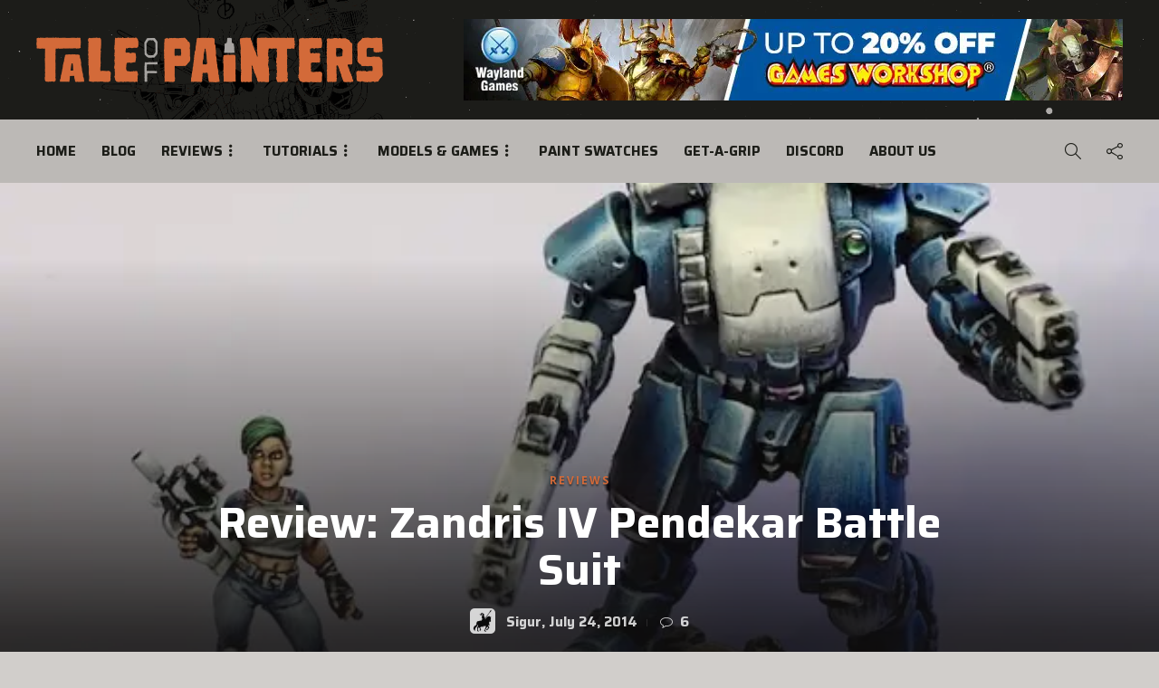

--- FILE ---
content_type: text/html; charset=utf-8
request_url: https://www.google.com/recaptcha/api2/anchor?ar=1&k=6LcYZ3saAAAAACM9NEH2AiUnMz9v8ESouoS4iivM&co=aHR0cHM6Ly90YWxlb2ZwYWludGVycy5jb206NDQz&hl=en&v=PoyoqOPhxBO7pBk68S4YbpHZ&size=invisible&anchor-ms=20000&execute-ms=30000&cb=ggyd3lpvp1f3
body_size: 48892
content:
<!DOCTYPE HTML><html dir="ltr" lang="en"><head><meta http-equiv="Content-Type" content="text/html; charset=UTF-8">
<meta http-equiv="X-UA-Compatible" content="IE=edge">
<title>reCAPTCHA</title>
<style type="text/css">
/* cyrillic-ext */
@font-face {
  font-family: 'Roboto';
  font-style: normal;
  font-weight: 400;
  font-stretch: 100%;
  src: url(//fonts.gstatic.com/s/roboto/v48/KFO7CnqEu92Fr1ME7kSn66aGLdTylUAMa3GUBHMdazTgWw.woff2) format('woff2');
  unicode-range: U+0460-052F, U+1C80-1C8A, U+20B4, U+2DE0-2DFF, U+A640-A69F, U+FE2E-FE2F;
}
/* cyrillic */
@font-face {
  font-family: 'Roboto';
  font-style: normal;
  font-weight: 400;
  font-stretch: 100%;
  src: url(//fonts.gstatic.com/s/roboto/v48/KFO7CnqEu92Fr1ME7kSn66aGLdTylUAMa3iUBHMdazTgWw.woff2) format('woff2');
  unicode-range: U+0301, U+0400-045F, U+0490-0491, U+04B0-04B1, U+2116;
}
/* greek-ext */
@font-face {
  font-family: 'Roboto';
  font-style: normal;
  font-weight: 400;
  font-stretch: 100%;
  src: url(//fonts.gstatic.com/s/roboto/v48/KFO7CnqEu92Fr1ME7kSn66aGLdTylUAMa3CUBHMdazTgWw.woff2) format('woff2');
  unicode-range: U+1F00-1FFF;
}
/* greek */
@font-face {
  font-family: 'Roboto';
  font-style: normal;
  font-weight: 400;
  font-stretch: 100%;
  src: url(//fonts.gstatic.com/s/roboto/v48/KFO7CnqEu92Fr1ME7kSn66aGLdTylUAMa3-UBHMdazTgWw.woff2) format('woff2');
  unicode-range: U+0370-0377, U+037A-037F, U+0384-038A, U+038C, U+038E-03A1, U+03A3-03FF;
}
/* math */
@font-face {
  font-family: 'Roboto';
  font-style: normal;
  font-weight: 400;
  font-stretch: 100%;
  src: url(//fonts.gstatic.com/s/roboto/v48/KFO7CnqEu92Fr1ME7kSn66aGLdTylUAMawCUBHMdazTgWw.woff2) format('woff2');
  unicode-range: U+0302-0303, U+0305, U+0307-0308, U+0310, U+0312, U+0315, U+031A, U+0326-0327, U+032C, U+032F-0330, U+0332-0333, U+0338, U+033A, U+0346, U+034D, U+0391-03A1, U+03A3-03A9, U+03B1-03C9, U+03D1, U+03D5-03D6, U+03F0-03F1, U+03F4-03F5, U+2016-2017, U+2034-2038, U+203C, U+2040, U+2043, U+2047, U+2050, U+2057, U+205F, U+2070-2071, U+2074-208E, U+2090-209C, U+20D0-20DC, U+20E1, U+20E5-20EF, U+2100-2112, U+2114-2115, U+2117-2121, U+2123-214F, U+2190, U+2192, U+2194-21AE, U+21B0-21E5, U+21F1-21F2, U+21F4-2211, U+2213-2214, U+2216-22FF, U+2308-230B, U+2310, U+2319, U+231C-2321, U+2336-237A, U+237C, U+2395, U+239B-23B7, U+23D0, U+23DC-23E1, U+2474-2475, U+25AF, U+25B3, U+25B7, U+25BD, U+25C1, U+25CA, U+25CC, U+25FB, U+266D-266F, U+27C0-27FF, U+2900-2AFF, U+2B0E-2B11, U+2B30-2B4C, U+2BFE, U+3030, U+FF5B, U+FF5D, U+1D400-1D7FF, U+1EE00-1EEFF;
}
/* symbols */
@font-face {
  font-family: 'Roboto';
  font-style: normal;
  font-weight: 400;
  font-stretch: 100%;
  src: url(//fonts.gstatic.com/s/roboto/v48/KFO7CnqEu92Fr1ME7kSn66aGLdTylUAMaxKUBHMdazTgWw.woff2) format('woff2');
  unicode-range: U+0001-000C, U+000E-001F, U+007F-009F, U+20DD-20E0, U+20E2-20E4, U+2150-218F, U+2190, U+2192, U+2194-2199, U+21AF, U+21E6-21F0, U+21F3, U+2218-2219, U+2299, U+22C4-22C6, U+2300-243F, U+2440-244A, U+2460-24FF, U+25A0-27BF, U+2800-28FF, U+2921-2922, U+2981, U+29BF, U+29EB, U+2B00-2BFF, U+4DC0-4DFF, U+FFF9-FFFB, U+10140-1018E, U+10190-1019C, U+101A0, U+101D0-101FD, U+102E0-102FB, U+10E60-10E7E, U+1D2C0-1D2D3, U+1D2E0-1D37F, U+1F000-1F0FF, U+1F100-1F1AD, U+1F1E6-1F1FF, U+1F30D-1F30F, U+1F315, U+1F31C, U+1F31E, U+1F320-1F32C, U+1F336, U+1F378, U+1F37D, U+1F382, U+1F393-1F39F, U+1F3A7-1F3A8, U+1F3AC-1F3AF, U+1F3C2, U+1F3C4-1F3C6, U+1F3CA-1F3CE, U+1F3D4-1F3E0, U+1F3ED, U+1F3F1-1F3F3, U+1F3F5-1F3F7, U+1F408, U+1F415, U+1F41F, U+1F426, U+1F43F, U+1F441-1F442, U+1F444, U+1F446-1F449, U+1F44C-1F44E, U+1F453, U+1F46A, U+1F47D, U+1F4A3, U+1F4B0, U+1F4B3, U+1F4B9, U+1F4BB, U+1F4BF, U+1F4C8-1F4CB, U+1F4D6, U+1F4DA, U+1F4DF, U+1F4E3-1F4E6, U+1F4EA-1F4ED, U+1F4F7, U+1F4F9-1F4FB, U+1F4FD-1F4FE, U+1F503, U+1F507-1F50B, U+1F50D, U+1F512-1F513, U+1F53E-1F54A, U+1F54F-1F5FA, U+1F610, U+1F650-1F67F, U+1F687, U+1F68D, U+1F691, U+1F694, U+1F698, U+1F6AD, U+1F6B2, U+1F6B9-1F6BA, U+1F6BC, U+1F6C6-1F6CF, U+1F6D3-1F6D7, U+1F6E0-1F6EA, U+1F6F0-1F6F3, U+1F6F7-1F6FC, U+1F700-1F7FF, U+1F800-1F80B, U+1F810-1F847, U+1F850-1F859, U+1F860-1F887, U+1F890-1F8AD, U+1F8B0-1F8BB, U+1F8C0-1F8C1, U+1F900-1F90B, U+1F93B, U+1F946, U+1F984, U+1F996, U+1F9E9, U+1FA00-1FA6F, U+1FA70-1FA7C, U+1FA80-1FA89, U+1FA8F-1FAC6, U+1FACE-1FADC, U+1FADF-1FAE9, U+1FAF0-1FAF8, U+1FB00-1FBFF;
}
/* vietnamese */
@font-face {
  font-family: 'Roboto';
  font-style: normal;
  font-weight: 400;
  font-stretch: 100%;
  src: url(//fonts.gstatic.com/s/roboto/v48/KFO7CnqEu92Fr1ME7kSn66aGLdTylUAMa3OUBHMdazTgWw.woff2) format('woff2');
  unicode-range: U+0102-0103, U+0110-0111, U+0128-0129, U+0168-0169, U+01A0-01A1, U+01AF-01B0, U+0300-0301, U+0303-0304, U+0308-0309, U+0323, U+0329, U+1EA0-1EF9, U+20AB;
}
/* latin-ext */
@font-face {
  font-family: 'Roboto';
  font-style: normal;
  font-weight: 400;
  font-stretch: 100%;
  src: url(//fonts.gstatic.com/s/roboto/v48/KFO7CnqEu92Fr1ME7kSn66aGLdTylUAMa3KUBHMdazTgWw.woff2) format('woff2');
  unicode-range: U+0100-02BA, U+02BD-02C5, U+02C7-02CC, U+02CE-02D7, U+02DD-02FF, U+0304, U+0308, U+0329, U+1D00-1DBF, U+1E00-1E9F, U+1EF2-1EFF, U+2020, U+20A0-20AB, U+20AD-20C0, U+2113, U+2C60-2C7F, U+A720-A7FF;
}
/* latin */
@font-face {
  font-family: 'Roboto';
  font-style: normal;
  font-weight: 400;
  font-stretch: 100%;
  src: url(//fonts.gstatic.com/s/roboto/v48/KFO7CnqEu92Fr1ME7kSn66aGLdTylUAMa3yUBHMdazQ.woff2) format('woff2');
  unicode-range: U+0000-00FF, U+0131, U+0152-0153, U+02BB-02BC, U+02C6, U+02DA, U+02DC, U+0304, U+0308, U+0329, U+2000-206F, U+20AC, U+2122, U+2191, U+2193, U+2212, U+2215, U+FEFF, U+FFFD;
}
/* cyrillic-ext */
@font-face {
  font-family: 'Roboto';
  font-style: normal;
  font-weight: 500;
  font-stretch: 100%;
  src: url(//fonts.gstatic.com/s/roboto/v48/KFO7CnqEu92Fr1ME7kSn66aGLdTylUAMa3GUBHMdazTgWw.woff2) format('woff2');
  unicode-range: U+0460-052F, U+1C80-1C8A, U+20B4, U+2DE0-2DFF, U+A640-A69F, U+FE2E-FE2F;
}
/* cyrillic */
@font-face {
  font-family: 'Roboto';
  font-style: normal;
  font-weight: 500;
  font-stretch: 100%;
  src: url(//fonts.gstatic.com/s/roboto/v48/KFO7CnqEu92Fr1ME7kSn66aGLdTylUAMa3iUBHMdazTgWw.woff2) format('woff2');
  unicode-range: U+0301, U+0400-045F, U+0490-0491, U+04B0-04B1, U+2116;
}
/* greek-ext */
@font-face {
  font-family: 'Roboto';
  font-style: normal;
  font-weight: 500;
  font-stretch: 100%;
  src: url(//fonts.gstatic.com/s/roboto/v48/KFO7CnqEu92Fr1ME7kSn66aGLdTylUAMa3CUBHMdazTgWw.woff2) format('woff2');
  unicode-range: U+1F00-1FFF;
}
/* greek */
@font-face {
  font-family: 'Roboto';
  font-style: normal;
  font-weight: 500;
  font-stretch: 100%;
  src: url(//fonts.gstatic.com/s/roboto/v48/KFO7CnqEu92Fr1ME7kSn66aGLdTylUAMa3-UBHMdazTgWw.woff2) format('woff2');
  unicode-range: U+0370-0377, U+037A-037F, U+0384-038A, U+038C, U+038E-03A1, U+03A3-03FF;
}
/* math */
@font-face {
  font-family: 'Roboto';
  font-style: normal;
  font-weight: 500;
  font-stretch: 100%;
  src: url(//fonts.gstatic.com/s/roboto/v48/KFO7CnqEu92Fr1ME7kSn66aGLdTylUAMawCUBHMdazTgWw.woff2) format('woff2');
  unicode-range: U+0302-0303, U+0305, U+0307-0308, U+0310, U+0312, U+0315, U+031A, U+0326-0327, U+032C, U+032F-0330, U+0332-0333, U+0338, U+033A, U+0346, U+034D, U+0391-03A1, U+03A3-03A9, U+03B1-03C9, U+03D1, U+03D5-03D6, U+03F0-03F1, U+03F4-03F5, U+2016-2017, U+2034-2038, U+203C, U+2040, U+2043, U+2047, U+2050, U+2057, U+205F, U+2070-2071, U+2074-208E, U+2090-209C, U+20D0-20DC, U+20E1, U+20E5-20EF, U+2100-2112, U+2114-2115, U+2117-2121, U+2123-214F, U+2190, U+2192, U+2194-21AE, U+21B0-21E5, U+21F1-21F2, U+21F4-2211, U+2213-2214, U+2216-22FF, U+2308-230B, U+2310, U+2319, U+231C-2321, U+2336-237A, U+237C, U+2395, U+239B-23B7, U+23D0, U+23DC-23E1, U+2474-2475, U+25AF, U+25B3, U+25B7, U+25BD, U+25C1, U+25CA, U+25CC, U+25FB, U+266D-266F, U+27C0-27FF, U+2900-2AFF, U+2B0E-2B11, U+2B30-2B4C, U+2BFE, U+3030, U+FF5B, U+FF5D, U+1D400-1D7FF, U+1EE00-1EEFF;
}
/* symbols */
@font-face {
  font-family: 'Roboto';
  font-style: normal;
  font-weight: 500;
  font-stretch: 100%;
  src: url(//fonts.gstatic.com/s/roboto/v48/KFO7CnqEu92Fr1ME7kSn66aGLdTylUAMaxKUBHMdazTgWw.woff2) format('woff2');
  unicode-range: U+0001-000C, U+000E-001F, U+007F-009F, U+20DD-20E0, U+20E2-20E4, U+2150-218F, U+2190, U+2192, U+2194-2199, U+21AF, U+21E6-21F0, U+21F3, U+2218-2219, U+2299, U+22C4-22C6, U+2300-243F, U+2440-244A, U+2460-24FF, U+25A0-27BF, U+2800-28FF, U+2921-2922, U+2981, U+29BF, U+29EB, U+2B00-2BFF, U+4DC0-4DFF, U+FFF9-FFFB, U+10140-1018E, U+10190-1019C, U+101A0, U+101D0-101FD, U+102E0-102FB, U+10E60-10E7E, U+1D2C0-1D2D3, U+1D2E0-1D37F, U+1F000-1F0FF, U+1F100-1F1AD, U+1F1E6-1F1FF, U+1F30D-1F30F, U+1F315, U+1F31C, U+1F31E, U+1F320-1F32C, U+1F336, U+1F378, U+1F37D, U+1F382, U+1F393-1F39F, U+1F3A7-1F3A8, U+1F3AC-1F3AF, U+1F3C2, U+1F3C4-1F3C6, U+1F3CA-1F3CE, U+1F3D4-1F3E0, U+1F3ED, U+1F3F1-1F3F3, U+1F3F5-1F3F7, U+1F408, U+1F415, U+1F41F, U+1F426, U+1F43F, U+1F441-1F442, U+1F444, U+1F446-1F449, U+1F44C-1F44E, U+1F453, U+1F46A, U+1F47D, U+1F4A3, U+1F4B0, U+1F4B3, U+1F4B9, U+1F4BB, U+1F4BF, U+1F4C8-1F4CB, U+1F4D6, U+1F4DA, U+1F4DF, U+1F4E3-1F4E6, U+1F4EA-1F4ED, U+1F4F7, U+1F4F9-1F4FB, U+1F4FD-1F4FE, U+1F503, U+1F507-1F50B, U+1F50D, U+1F512-1F513, U+1F53E-1F54A, U+1F54F-1F5FA, U+1F610, U+1F650-1F67F, U+1F687, U+1F68D, U+1F691, U+1F694, U+1F698, U+1F6AD, U+1F6B2, U+1F6B9-1F6BA, U+1F6BC, U+1F6C6-1F6CF, U+1F6D3-1F6D7, U+1F6E0-1F6EA, U+1F6F0-1F6F3, U+1F6F7-1F6FC, U+1F700-1F7FF, U+1F800-1F80B, U+1F810-1F847, U+1F850-1F859, U+1F860-1F887, U+1F890-1F8AD, U+1F8B0-1F8BB, U+1F8C0-1F8C1, U+1F900-1F90B, U+1F93B, U+1F946, U+1F984, U+1F996, U+1F9E9, U+1FA00-1FA6F, U+1FA70-1FA7C, U+1FA80-1FA89, U+1FA8F-1FAC6, U+1FACE-1FADC, U+1FADF-1FAE9, U+1FAF0-1FAF8, U+1FB00-1FBFF;
}
/* vietnamese */
@font-face {
  font-family: 'Roboto';
  font-style: normal;
  font-weight: 500;
  font-stretch: 100%;
  src: url(//fonts.gstatic.com/s/roboto/v48/KFO7CnqEu92Fr1ME7kSn66aGLdTylUAMa3OUBHMdazTgWw.woff2) format('woff2');
  unicode-range: U+0102-0103, U+0110-0111, U+0128-0129, U+0168-0169, U+01A0-01A1, U+01AF-01B0, U+0300-0301, U+0303-0304, U+0308-0309, U+0323, U+0329, U+1EA0-1EF9, U+20AB;
}
/* latin-ext */
@font-face {
  font-family: 'Roboto';
  font-style: normal;
  font-weight: 500;
  font-stretch: 100%;
  src: url(//fonts.gstatic.com/s/roboto/v48/KFO7CnqEu92Fr1ME7kSn66aGLdTylUAMa3KUBHMdazTgWw.woff2) format('woff2');
  unicode-range: U+0100-02BA, U+02BD-02C5, U+02C7-02CC, U+02CE-02D7, U+02DD-02FF, U+0304, U+0308, U+0329, U+1D00-1DBF, U+1E00-1E9F, U+1EF2-1EFF, U+2020, U+20A0-20AB, U+20AD-20C0, U+2113, U+2C60-2C7F, U+A720-A7FF;
}
/* latin */
@font-face {
  font-family: 'Roboto';
  font-style: normal;
  font-weight: 500;
  font-stretch: 100%;
  src: url(//fonts.gstatic.com/s/roboto/v48/KFO7CnqEu92Fr1ME7kSn66aGLdTylUAMa3yUBHMdazQ.woff2) format('woff2');
  unicode-range: U+0000-00FF, U+0131, U+0152-0153, U+02BB-02BC, U+02C6, U+02DA, U+02DC, U+0304, U+0308, U+0329, U+2000-206F, U+20AC, U+2122, U+2191, U+2193, U+2212, U+2215, U+FEFF, U+FFFD;
}
/* cyrillic-ext */
@font-face {
  font-family: 'Roboto';
  font-style: normal;
  font-weight: 900;
  font-stretch: 100%;
  src: url(//fonts.gstatic.com/s/roboto/v48/KFO7CnqEu92Fr1ME7kSn66aGLdTylUAMa3GUBHMdazTgWw.woff2) format('woff2');
  unicode-range: U+0460-052F, U+1C80-1C8A, U+20B4, U+2DE0-2DFF, U+A640-A69F, U+FE2E-FE2F;
}
/* cyrillic */
@font-face {
  font-family: 'Roboto';
  font-style: normal;
  font-weight: 900;
  font-stretch: 100%;
  src: url(//fonts.gstatic.com/s/roboto/v48/KFO7CnqEu92Fr1ME7kSn66aGLdTylUAMa3iUBHMdazTgWw.woff2) format('woff2');
  unicode-range: U+0301, U+0400-045F, U+0490-0491, U+04B0-04B1, U+2116;
}
/* greek-ext */
@font-face {
  font-family: 'Roboto';
  font-style: normal;
  font-weight: 900;
  font-stretch: 100%;
  src: url(//fonts.gstatic.com/s/roboto/v48/KFO7CnqEu92Fr1ME7kSn66aGLdTylUAMa3CUBHMdazTgWw.woff2) format('woff2');
  unicode-range: U+1F00-1FFF;
}
/* greek */
@font-face {
  font-family: 'Roboto';
  font-style: normal;
  font-weight: 900;
  font-stretch: 100%;
  src: url(//fonts.gstatic.com/s/roboto/v48/KFO7CnqEu92Fr1ME7kSn66aGLdTylUAMa3-UBHMdazTgWw.woff2) format('woff2');
  unicode-range: U+0370-0377, U+037A-037F, U+0384-038A, U+038C, U+038E-03A1, U+03A3-03FF;
}
/* math */
@font-face {
  font-family: 'Roboto';
  font-style: normal;
  font-weight: 900;
  font-stretch: 100%;
  src: url(//fonts.gstatic.com/s/roboto/v48/KFO7CnqEu92Fr1ME7kSn66aGLdTylUAMawCUBHMdazTgWw.woff2) format('woff2');
  unicode-range: U+0302-0303, U+0305, U+0307-0308, U+0310, U+0312, U+0315, U+031A, U+0326-0327, U+032C, U+032F-0330, U+0332-0333, U+0338, U+033A, U+0346, U+034D, U+0391-03A1, U+03A3-03A9, U+03B1-03C9, U+03D1, U+03D5-03D6, U+03F0-03F1, U+03F4-03F5, U+2016-2017, U+2034-2038, U+203C, U+2040, U+2043, U+2047, U+2050, U+2057, U+205F, U+2070-2071, U+2074-208E, U+2090-209C, U+20D0-20DC, U+20E1, U+20E5-20EF, U+2100-2112, U+2114-2115, U+2117-2121, U+2123-214F, U+2190, U+2192, U+2194-21AE, U+21B0-21E5, U+21F1-21F2, U+21F4-2211, U+2213-2214, U+2216-22FF, U+2308-230B, U+2310, U+2319, U+231C-2321, U+2336-237A, U+237C, U+2395, U+239B-23B7, U+23D0, U+23DC-23E1, U+2474-2475, U+25AF, U+25B3, U+25B7, U+25BD, U+25C1, U+25CA, U+25CC, U+25FB, U+266D-266F, U+27C0-27FF, U+2900-2AFF, U+2B0E-2B11, U+2B30-2B4C, U+2BFE, U+3030, U+FF5B, U+FF5D, U+1D400-1D7FF, U+1EE00-1EEFF;
}
/* symbols */
@font-face {
  font-family: 'Roboto';
  font-style: normal;
  font-weight: 900;
  font-stretch: 100%;
  src: url(//fonts.gstatic.com/s/roboto/v48/KFO7CnqEu92Fr1ME7kSn66aGLdTylUAMaxKUBHMdazTgWw.woff2) format('woff2');
  unicode-range: U+0001-000C, U+000E-001F, U+007F-009F, U+20DD-20E0, U+20E2-20E4, U+2150-218F, U+2190, U+2192, U+2194-2199, U+21AF, U+21E6-21F0, U+21F3, U+2218-2219, U+2299, U+22C4-22C6, U+2300-243F, U+2440-244A, U+2460-24FF, U+25A0-27BF, U+2800-28FF, U+2921-2922, U+2981, U+29BF, U+29EB, U+2B00-2BFF, U+4DC0-4DFF, U+FFF9-FFFB, U+10140-1018E, U+10190-1019C, U+101A0, U+101D0-101FD, U+102E0-102FB, U+10E60-10E7E, U+1D2C0-1D2D3, U+1D2E0-1D37F, U+1F000-1F0FF, U+1F100-1F1AD, U+1F1E6-1F1FF, U+1F30D-1F30F, U+1F315, U+1F31C, U+1F31E, U+1F320-1F32C, U+1F336, U+1F378, U+1F37D, U+1F382, U+1F393-1F39F, U+1F3A7-1F3A8, U+1F3AC-1F3AF, U+1F3C2, U+1F3C4-1F3C6, U+1F3CA-1F3CE, U+1F3D4-1F3E0, U+1F3ED, U+1F3F1-1F3F3, U+1F3F5-1F3F7, U+1F408, U+1F415, U+1F41F, U+1F426, U+1F43F, U+1F441-1F442, U+1F444, U+1F446-1F449, U+1F44C-1F44E, U+1F453, U+1F46A, U+1F47D, U+1F4A3, U+1F4B0, U+1F4B3, U+1F4B9, U+1F4BB, U+1F4BF, U+1F4C8-1F4CB, U+1F4D6, U+1F4DA, U+1F4DF, U+1F4E3-1F4E6, U+1F4EA-1F4ED, U+1F4F7, U+1F4F9-1F4FB, U+1F4FD-1F4FE, U+1F503, U+1F507-1F50B, U+1F50D, U+1F512-1F513, U+1F53E-1F54A, U+1F54F-1F5FA, U+1F610, U+1F650-1F67F, U+1F687, U+1F68D, U+1F691, U+1F694, U+1F698, U+1F6AD, U+1F6B2, U+1F6B9-1F6BA, U+1F6BC, U+1F6C6-1F6CF, U+1F6D3-1F6D7, U+1F6E0-1F6EA, U+1F6F0-1F6F3, U+1F6F7-1F6FC, U+1F700-1F7FF, U+1F800-1F80B, U+1F810-1F847, U+1F850-1F859, U+1F860-1F887, U+1F890-1F8AD, U+1F8B0-1F8BB, U+1F8C0-1F8C1, U+1F900-1F90B, U+1F93B, U+1F946, U+1F984, U+1F996, U+1F9E9, U+1FA00-1FA6F, U+1FA70-1FA7C, U+1FA80-1FA89, U+1FA8F-1FAC6, U+1FACE-1FADC, U+1FADF-1FAE9, U+1FAF0-1FAF8, U+1FB00-1FBFF;
}
/* vietnamese */
@font-face {
  font-family: 'Roboto';
  font-style: normal;
  font-weight: 900;
  font-stretch: 100%;
  src: url(//fonts.gstatic.com/s/roboto/v48/KFO7CnqEu92Fr1ME7kSn66aGLdTylUAMa3OUBHMdazTgWw.woff2) format('woff2');
  unicode-range: U+0102-0103, U+0110-0111, U+0128-0129, U+0168-0169, U+01A0-01A1, U+01AF-01B0, U+0300-0301, U+0303-0304, U+0308-0309, U+0323, U+0329, U+1EA0-1EF9, U+20AB;
}
/* latin-ext */
@font-face {
  font-family: 'Roboto';
  font-style: normal;
  font-weight: 900;
  font-stretch: 100%;
  src: url(//fonts.gstatic.com/s/roboto/v48/KFO7CnqEu92Fr1ME7kSn66aGLdTylUAMa3KUBHMdazTgWw.woff2) format('woff2');
  unicode-range: U+0100-02BA, U+02BD-02C5, U+02C7-02CC, U+02CE-02D7, U+02DD-02FF, U+0304, U+0308, U+0329, U+1D00-1DBF, U+1E00-1E9F, U+1EF2-1EFF, U+2020, U+20A0-20AB, U+20AD-20C0, U+2113, U+2C60-2C7F, U+A720-A7FF;
}
/* latin */
@font-face {
  font-family: 'Roboto';
  font-style: normal;
  font-weight: 900;
  font-stretch: 100%;
  src: url(//fonts.gstatic.com/s/roboto/v48/KFO7CnqEu92Fr1ME7kSn66aGLdTylUAMa3yUBHMdazQ.woff2) format('woff2');
  unicode-range: U+0000-00FF, U+0131, U+0152-0153, U+02BB-02BC, U+02C6, U+02DA, U+02DC, U+0304, U+0308, U+0329, U+2000-206F, U+20AC, U+2122, U+2191, U+2193, U+2212, U+2215, U+FEFF, U+FFFD;
}

</style>
<link rel="stylesheet" type="text/css" href="https://www.gstatic.com/recaptcha/releases/PoyoqOPhxBO7pBk68S4YbpHZ/styles__ltr.css">
<script nonce="QwyF50HtPi25HnJDOeO53A" type="text/javascript">window['__recaptcha_api'] = 'https://www.google.com/recaptcha/api2/';</script>
<script type="text/javascript" src="https://www.gstatic.com/recaptcha/releases/PoyoqOPhxBO7pBk68S4YbpHZ/recaptcha__en.js" nonce="QwyF50HtPi25HnJDOeO53A">
      
    </script></head>
<body><div id="rc-anchor-alert" class="rc-anchor-alert"></div>
<input type="hidden" id="recaptcha-token" value="[base64]">
<script type="text/javascript" nonce="QwyF50HtPi25HnJDOeO53A">
      recaptcha.anchor.Main.init("[\x22ainput\x22,[\x22bgdata\x22,\x22\x22,\[base64]/[base64]/[base64]/bmV3IHJbeF0oY1swXSk6RT09Mj9uZXcgclt4XShjWzBdLGNbMV0pOkU9PTM/bmV3IHJbeF0oY1swXSxjWzFdLGNbMl0pOkU9PTQ/[base64]/[base64]/[base64]/[base64]/[base64]/[base64]/[base64]/[base64]\x22,\[base64]\\u003d\\u003d\x22,\x22w5cSwonChhMyw6Y+w4vCq8K8ZsKYHHo3wqHCgQQMdHVcbjMUw5tOWcOpw5HDlxvDmknCtE4MMcOLFsKfw7nDnMKVSA7DgcKYdmXDjcOuGsOXAC8xJ8Oewr7DrMKtwrTCn27Dr8OZIMKJw7rDvsKHYcKcFcKNw5FOHUsIw5DClG/Cn8ObTXnDg0rCu2sjw5rDpA51PsKLwp/CvXnCrSB1w58fwp7CmVXCtzrDi0bDosKrCMOtw4FtWsOgN2bDgMOCw4vDikwWMsO1woTDu3zCoXNeN8KhfGrDjsKdch7Cow3DvMKgH8OHwqphEQbCtSTCqhRvw5TDnHnDhsO+wqIDKy5/[base64]/DhsO8wqU+Q00lwqvCkmkdF3I/wr56XsKrb8OMOkZhWMOuFBjDnH3CghM0EilLS8OCw5jCu1dmw4MmGkcRwolnbH/CohXCl8OqakFUY8OkHcOPwqMGwrbCt8KXQHBpw7/Ckkx+wrgTOMOVRTggZjQOQcKgw6fDocOnworCt8Okw5dVwqBMVBXDssKNdUXCmjBfwrFoWcKdwrjCqMKVw4LDgMO/w6Qywpsyw53DmMKVCsKywobDu3ZOVGDCuMOqw5R8w7MowooQwozCtiEceQpdDmVnWsOyLMOGS8Kpwo7CocKXZ8OXw5ZcwoVFw7MoOCbCpAwQai/CkBzCiMK3w6bCllNZQsO3w6jCr8KMS8OSw5HCukFuw4TCm2AKw5J5McKAMVrCo0ByXMO2H8K9GsK+w5YbwpsFVsOiw7/[base64]/w5LCkxRJw6JZdMO7MB9eUMOWbsOyw5vCmRHCtmgNN2XCp8K6BGt7bUVsw6rDrMORHsO0w44Yw484Mm13ccKGWMKgw5LDhMKZPcKGwrEKwqDDnRLDu8O6w5nDmEAbw58hw7zDpMK4AXIDPcOCPsKuS8OPwo92w4s/NynDpV0+XsKPwqsvwpDDpTvCuQLDiRrCosObwrLCgMOgaSE3b8ODw6TDvsO3w5/Cr8OAMGzCq0fDgcO/W8K5w4FxwoLCt8Ofwo5Ww4RNdzgZw6nCnMOcHcOWw41kwpzDiXfCsD/CpsOow5LDicOAdcKmwrwqwrjCi8Kmw5dFwrfDnQXDnT7DrWo7woTCozfCmRBUesKVXcO1w7pbw7vDicOtYMKXIHN1WMOFw6LDmsOPw57DrcKvwo/CosKoYMKHVCzCuHjDvcOFwoTCkcODw7jCocKlL8Kjw6YHXltfHUTCt8O3EsO2wp5Zw5Qhw5XDusK+w6cowpTDhcOKdMKaw7Vhw4YWOcObCj3Ci3/Cv08Xw5TCnMKSOh7CoW06C2rCtcK6SsOZwr1fw4/DksOcDBJ8G8OdEEFkYsOzVl7CoXNDw7rDqXZawqjCoiPDoBUzwoItwpPCpsOmwpPCnCcxdsOVDsOLezxtZQ3DtibCvMO8wrDDkgtHw6rCnMKsCcKJHMOJWMK/w67CizrDhcOsw7lDw6pFwrLCtgPCjjMsJcOxw6LCtMKbwpYse8ORwpDCgcOcAT3DlzfDng7DsQgHXUjDhsOowrlmG1jDqn1ZH3IAwqlLw5vCpwxFMcO7w6pJZ8KKeQ4bw4sUXMK/w5sswpp6HGJrYsO8wqNxJ1zDpMKHC8Ktw7gVM8OVwrM4WFLDoXbCvT7DsirDs2daw5x+ccOtwr8nw7swXXPCp8OjP8K6w5vDvXLDvjxUw5/DhHXDoHvChMOgw6rChG8gJ3LDs8KTw6d/[base64]/[base64]/wqdsSSXDlDXDncO8woXCszDDvnLCjMKiw77DtsKAw5fDpgUqfcO3YMKOMQ7Dhy3DrGrDoMOWZh/Clzllwol/[base64]/[base64]/NsOvGyVRw5zCqiMVwq1AVMKEb1HDj8KFw446wpHCi8KwU8K5w5cmKcK5AcOfw703w6oFw7/Co8ODwrg7w6bCh8KbwrfDn8KuCMOvw7YvF0lCZMKMZFrCmELClzPDocK+VkwFw6F6wqVWw6/[base64]/DqELDgARsQsKpQsKICsKtw7VLb1QOY8KYNynCuw5zGMKHwpF4BBAZwr7Dt3HDk8KVXsO6wqXDjG/Dk8Oiw5jCuEkRw5HCoFrDisOAwq1XRMK2acOYw5DCsjtPDcKrwr5nCsO8wpoTwrlFD3BawpjCi8OIwok/dcOWw7jDindPVcK2wrNzHcKywrF1GcO/wpnCl2jCkcOXEcOMKV7DkDEXw67CqXfDsmQJw7RzVRc2dDkMw71JYgZlw6/DgVN/P8ObHsKECh50HxLDs8K/wptDwobDn3sfwq/[base64]/w7rCjsKrRnXDpxB2CsKTesKaw5HDv2YGFAocGsObYcKrPMK8wqU2w7DDjMKlCX/Dg8KrwocSwpkzw6XCmVsFw7YffSgzw4XDg1wnPVQWw7/Dk146WlPDocOSSx7DosOWwqQXw7NlRcO7YB9EesOEP3dlw7NWwowzw53DiMOqwoNxCiRCwo8kNMOPwrrCqmJ6UglOw6keKV/[base64]/bU4fXcO2alErDgTDu8OTw558w48CVhHCpsOLJ8KFDsK4wrnCtsOVTXdYw4TCjlAIwpBACsKmW8Kgwp3ChSfClcOzUcKKwp5ECS/[base64]/CjcKkCMOrK8Kqw7xgGwAowo0YBTjDkVN/QFTCpBXCrMKnw5/DjcOYw5l0EFXCjsOTw5XDrzoCwo1jUcOcwqbDkETCgBtoZMOvw7w9YQYyIMKrN8K5MG3Dq1bDmUUiw7jDkyNlw6nDmR4vw77Dixo/[base64]/DgmRwQzfDnEsIwp4zw5PCh1sdSUlew5zCiCk0KCF/UMOtFsOcw5YiwpLDkwfDvDlyw5DDmCkLw4TCmg00HsOLwpdww6XDr8Oqw6LCgMKiO8Oqw4nDu2Mdw4BHwo48AcKCaMKzwp4xbsKUwq8Rwq8yZ8Onw70gPBHDncOXwp8+woENQsK/KsOnwrTCj8KHdzhVSQrClCzCpwzDksKdUsO7w5TDrMKDOBFcQFXDjlkQI2MlKsKjw5QzwpFnenZaGsOPwps0f8OEwo1rbsK/[base64]/CqcOgw7hawrNOwoDDnnjCrcKBw4XDkELDp8Kxw4sQasO2HC3Ck8KMCMO1SsOXwpnChzvDt8KkesOMWBtvw7LCqsKQw5g3XcK1w5nCt03Dj8KmNcOaw78tw5XDt8O+woDClXIFwo4mwovDv8K/AsO1w6fDpcKLE8KDGAsiw75lwp8Ewp3CkjLDssO6ISxLw6DDocKpDBAaw47CjsOjw68kwoDCnMO5w4LDh1dVdVPCnFcAwq7DjMOKHjDCvsODasK2EMOewrnDmlVLwqzCm0AGFF7Dn8OEcGJ1QRNCwpRhw74pKMKYW8OlfX4rCyrDh8KGZEo2woETwrZpNsOMFHs/wo7CqQhLw6DCnV4ewrPCpsKncBZQd1IbKS1HwozDpsOGwpBZwq7DtVjDhMK+FMKJMXXDs8KEf8KNwojCnkDCn8OqScOraUvCvWPDmcO+EHTCuhzDvMKUZcK4KFccTWdJKlXCpsKJw7MMwpNyeiU5w6DCncK6w5HDq8K8w7fClC0/AcOoMQvDvApFw53CucOnSMKHwp/[base64]/CjzlSwrXDigLCqMKew7LDkcKuG0RkwpZYw74pM8KDDcOhw5fCg2taw7XDkDpSwprDu0TCon8Jw4scecO3R8Kvw6YQFhbDihI7M8K9LWXCgMOXw65HwpBOw5gnwoXDgcKpw7TDgn7Dky0cG8KFFCV/Ol3CoHtVwrjDmC3CtcOFQkQnw7ZiAE1bwoLCv8OKMGfDg0t1R8O0dMKaDcKoRcO/[base64]/DhsOyB8OhCsOQZWXDvGvCrCXCvA1ZwossQ8OQRcOUwq7Cm3U/YU3CisKjGCpRw6hfwqgEw7YwBAoLwrYrG1LCpW3Cg09MwoTCl8K0wodhw5nDpsOgQlYUScKRWsOVwo1Cb8Oqw71iK2xnw5/ChQtnTsO6ccOkPsOzwqxRTcO1w5fDunlXBwwIdcO6AsOIw7wPN3rDk1MidMK5wrzDim7DnjRmwqXDkizCkcKFw4rDhwsVfH9XUMOyw74MD8Kow7HDscK4wrfDjgA/[base64]/CucOcAMOYHMK9w7pKTn14w7d2McOgSgwnDDLCqsOAw5cEEEl8wqF6wp7DkgvDpsOkw7rDl08/MhQhUFJPw4lowpYBw4UBQMOhccOgScKaRH4IKSHCm3I0ZcOrTzApwpbCtSlwwq7DlGTCnkbDv8KQwpXCksOLa8OJaMK9Gi3Ds27CmcOSw7TDiMKGF1rDvsK2XcKXwqDDiB/Dr8KnYsK6D2xZMAE3I8Kcwq/CqHnCvMOBEMOQw57CnzzDo8Oowp1/wr8Xw6MbGMKCLD7Dj8KWw7nCqcOrw7EDw48KCjHCj2c7asOHwrDCsU/DpMOoW8OnZcKhw4diwqfDvTHDiUp+aMK1ecOpImVQNMK6XsOCwrwSacKPA2DCkcOAw6vCpcONcEHDohIIFMKQdgTDjMKTwpRewq1jfjgPasOnPsKtw4jDuMOtw4PDjMOSw6nCoULDpsK9w7gYPj/CgU7CpMKxdcOJw6TDuF1Gw6vDjzULwrLCumfDrxYmRMOjwpcGw5tXw5rDpMOqw5TCvFNjcTzDp8OFZUVVacKEw7IjJ2/Cl8OKwp/[base64]/Dli7CucOIw5LDjy7DqsKMai7DnC5vw7IKHsOKe3rDpV/CqntPJMOnE2fCgxFpw73CsgYNw7zCnA/Dul53woxDLCcnwoYSwpd2XSLDhHhkXcO/wo4Qwr3Di8KIAsK4TcK0w4TDmMOkWmhOw4TClcKyw4FDw5TCqjnCr8Ocw5FYwrBbw4rDoMOzw7wgCDXCqCM7wo8ww5zDlsOcwrU6KFd5wplMw5/[base64]/WMKpw50lWMKFVcOQwqExwp3CkQ5iwpNeFcOgwp3ChMO5YMO1f8OMdxDCu8KdTsOHw4t9w7djIFkzXMKYwq3CiE3DmmzCjEjDv8Oewotqwqh8wqbChX95LHZOw7RpSCrCoyk1YifCpzzCgmpFBz0XKmHCvMK8AMOrb8ODw6HCoj3ClsKBM8KZw7ptQcKmZW/CksO9MFtwbsO1BGvCu8KlGS/DlMKiwq7Dk8KgXMKDMMOYSRs3RxTDk8OyECXCrMKnw6DCisOaVwHCsScYVsKvE1jDpMOvw7wwcsKhwqpBUMKyHMK/w6fCpMOgwqDCsMKhw5lWasKewrE9Lw8rwpnCpMOBCBJfVCFCwqM6wpBLV8KzfMK/w7F9EsKZwqw4w454worDo08Gw7lVw7UVO2wKwpDCs2xuYcOnwrh2w58Qwr9xeMOAw5rDtMKhw512W8ODLQnDrgHDssOVworDlgzCg2PDgsKlw5LCkxPDoQnDtg3Dg8KvwqbCr8KeUcKdw718DcOaUcOjA8OsE8ONw5gew5xCw7/DqMK/w4NEDcKlw47DhhdWZMKzw5VswoYDw746wq93VsKXVcO9D8OzciIsV0ZlfAzCrQ/Du8KMVcOLw6l8fnY8IcOCwpfDpTfDnkAVBMK9wq/CjsOew5rDg8K0JMO5w7DCsyfCusOGwo3Dg28pCsOiwooowrY/wqBDwpVCwql5wqkrHUNJGMKTFsKAw7ARV8KnwofCq8KDw6vDgcOkBcKsHkPCu8KXXicBIMO7ezLCs8KmbMO1QAVwEMKWBHsrwqXDpjk9V8Kiw6Ykw5HCncKUwpbCvsKww4HCkCnCqUbCsMOzHXVEHhN/[base64]/CrWLDjMKKUFTCjsOJLxDDuDHDiB4vw77Dg1wbwoUQwrfClGYowpgRW8KoCsKKw5rDkyMyw6bCgsOBZsOiwrRbw4USwozCjB4LHXPCt2fCscK3w77DkV3Dq39vQioeOMKtwodXwoXDrcKXwrTDvFbCv1YZwpUZWcK/[base64]/CpibDk2TCgMKjbT5yW8O+wqjCgsOWwqfDp8KJBi4bSi7DpjXDisKTZmoBV8K3YsOxw7LDtMOTPMK0w6gJbMK8wolCGcOrw7LDiQtaworDtMKQa8Oww7xiw5ElworCq8ODdcOOw5BQw67DocOdClDDjE1hw5vCjsO/eSDChyPCtcKsXMOiDFLDgsKuT8OsBSoywpU9QsKZZiRkwqUNKAg8wrZLwrtAFMOSNcOzw4AacXrDvAfCnTMxw6HDmsOxw5MVecKSw6vCtxnCqi/DnX59FsO2w7/[base64]/wpxcUXzDi8K/fCPCuTpmBx/DiMOSw6PDr8OSw71ew4/CsMODw5Now7wXw4g6w43DpTJWwrgBw4pSwq1AecK3K8KULMKCwosOBcKZw6JZb8O9wqYnw5Jkw4cBw6bCscORPcOfw4PCiVA8wqtxw4M3HxBkw4TCh8K3w7rDkB3Cm8OQMcKCwpocIcKHw6dJXXLCoMO/wqrCnAHClMKgOMKiw4DDgUfDhsOvwqYRw4TCjB16U1UycsOcwosiwozCr8K2ZcODwojCksKLwrrCtsKWKCUgNsKkK8K7VSwcEwXCjnVOwocxYXzDpcKKL8OwbcKpwrEpworCnAMCw73DksK6O8OVNh3Cr8KswoZHcE/CtMKdQWBTwpwSMsOnw7kiw4DCqSzCpS/CqDbDrsOoEMKDwprCqgjDnMKNwpTDpwxhPcKIe8O+w4/Dl03CqsK+ScK3wobDk8K7ewZGwqzCjSTDkBjCqTdlc8OCKFAsM8Osw7nClcKNT33CjBLDvxHCrcKGw5l6w4k8ecOvw5nDscOUwq0iwoByBcOmFV96wocAcX7Dr8O9fsOAw6XCu04GQQbDpy3DjsKsw5vCssOrwrDDrDUOw4bDlVjCp8OKw6oqworChC1vXsKmPMKzw5/CosONMhHCtTFcw6/[base64]/DqW/CqDxEwqdwDcOHSmFDQcOZwpvCoEh9wo5pwr/[base64]/w4BCw4/DmsKkbkXCtMOZHjk7csKCFzbDmCfDiMOrNGLCuBEvMsKIwr/CqMK8a8Kcw4nCrlxFwrJuwqpZHCTCi8OXEcKAwploE3FOCjNiAsKDDShYdxfDvyF1AxJ4wqnCgi7Cl8OBw7fDncOIw6AEBS/[base64]/[base64]/[base64]/[base64]/ZStUwrsRah7DusKLYsOswp/CkVLDhhF+w5RRU8OqwqvDmmUCAsOpwok1EsOgwrYFw7LCjMKbSnvCl8K5bnnDgBQhw7MPRsKiZMObSsOywpcOw5zDqiBkw4Usw545w5kpwrJhWcK/[base64]/Dt8O4A8OJwrPDqAQBw4A6E8O8Y1nCtR9LwqERIUc7w7PCnABaTsKtNcOwU8KmUsOXMW/DtS/CncOIQMOWICvDsi7DucKqSMKjw6lNd8K6f8Krw5nCksOewpg/ZcOuwpfCvjjCgMOHwrnDj8OzNFM8IAHDm3zDriYVPsKrGwrCtsKew5sJKCUgwoXCu8KMVBzCglBlw6vCrDJOWsKyVcO2wpNSwq5pEztLwpjDvXfDm8KdW2xRI0ZdDj/Dt8O/dwjChjjCrXhhYcO0w4XCrcKQKiJkwoghwqnCiBwffx3CuzE5w5xewrt6K1RgDsKtwrHCu8Ktw4Bfw77CtMKcGzDCvsO8w4hrwpnCkUzDmcOAH0fCpMK/[base64]/CmnYXw7gbwrHDikbChsKlM8OewpTDvcOfw40Lwod2w4M5FhXCosK0a8KMDsKQbGbDsATDg8KRw47CrGwdwqsFw53DqMOuwrNbworCtMKbBcKWeMK9e8KrRXbDg3NXwpLDv0dOTwzClcOzR0d7PcOAasKKw4loEmXDlsOxLcOFI2rDhF/CqcOOw6zChHYiwr8uwoJNwoXDnyPCt8KEBhE8wrc/wqzDjsK6w7bCjsO7wrZNwq7Dl8Odw47DtcKxwpPDjEfClXJsFTUbwoXCg8OHw742TAchXEPCnysCf8Osw5EWw6PDv8KKw4vCvsOmw7w/w5gcX8KgwoxFw4FJKcKxwrDCqVTCiMKYw7nDsMODNsKldsOKwolpcMOPQMOjT33CqMKGw5rCvz3ClsKbw5AnwpnDvsOIwoDCnzApw7DDk8OrBMOAcMOxIcOBHsO+w6hkwoLCisOZw4fCnsOAw53Ds8KxacK/w6gOw5hvE8KYw6oywprDlwcPRwoIw70AwqN8FVlKQ8ODw4XCnsKMw67DgwzCmBgmCMOJZMKYaMOOw6jCisO/ZRDCuU8MISnDm8OCNcOWD0AfasObHFLDs8O8AcKhwqTCgsOLN8KKw47Dm2PCiArCnEfCgMO5w47DkcKiG2QJH18RBlbCtMOZw77CosKgwrvDtMOzYsKcCCtCIHJwwrA/[base64]/PgcbdD1qfVnDk8KgEMKxAFPDrcKMN8KuXDghw4XCusO+X8OxJz3Dk8KZw4AnIsKUw6Nxw6YHSDZDE8OgSmjCgwHDvMO9OMO/DgPDo8Oxw6hNwos2wrXDlcOMwrnDq1oGw4gmw7Z6L8OxPMOoHgcKIMKGw53Crx51TkzDr8OFcRZBe8KpbyZqwpdidQfDhcKZMMOmfg3DnC3CkX0TKMO2wrAGUFcpEHTDh8ONF1vCkMOQwp5/KcKywoLDqMOzcMOEeMOOwoXCu8KHwqDCnRVrwqbDhcKgbMKGc8KiV8KuJF/Ct2rDkcOPFMOvJTgbw5xEwo/[base64]/[base64]/QcO9b8OVUsKNw45gw6/[base64]/Cq0fDhF3CkXpQRcKFTMOHwpvCncKFw57Dsi/DnBLCklLDh8OmwppcbDvDkxDCug7CgMKKEMOVw4FZwoVwR8KnTTIsw7l/QUFTwqzCn8OaPsKMBATDlGvCr8KSwqXCkjVLwrjDs2zCrXsnBznDqGksIB7Dt8OrUsOcw6sUw4cxw5QtSBt9IGrCo8KQw4DDvkRew7TCsBXDgAjCu8KAw4cVD00JQsK3w6vDscKLXMOGw7tiwpYow65xEsO3wrVLwp08wr9bDsOLE3h8UsO1wpk+wq/[base64]/DlsOnw48iwp06woDCmWVmw69xwoxjw5Yjw6tHw6HChMOsEkPCl0RZw6pbdgQZwqXCjMOUCsKpcmDDvsKXdcKQwo7Ch8KRFcKRw6LCusOCwo56w7UTJMKCw4gNwrVcBENAMHh8C8OOamnDgsOiccOMOcODw58Jw5AsUwZtPcOZwpTCj3weJsKHwqbCj8OGw7zCmXw+w6/DgBRRwpptw5ppw7nDocOpwpp9bMK+EXk/cxvCsw9qw6laClNMw4rCkcKBw77Csn58w7jChcONDCPDhcKlwqfDvMONw7TCv1rCpMK/[base64]/DtFdlMcKhwq4lw58IM0jDllsaKD89BjjDt3NZPmPDgCLCggcewoXDqjQjwpLCqsK8a1dzwqPCrMKWw5dlw7lDw5krcsKiwrPDt3DDnEDDv3cHw4LDuVjDpcKbwoIKwpc5ZsKWwpDClsKYwoNtw5dawoXDtEXDgQJ2emrCosO1w7/[base64]/[base64]/M8KyKGHDm8OMK23Ct8OIT8OEMioLw4HDm8ORWxvCu8OyT2PDlngAwp9Hwoo3woMiwq4gwpADS1zDuH/DiMO2Bys4Yh3CtsKYwqQyK3HCmMOJTg3CnRnDlcKOLcKXPsKmJsKaw5pwwqDCoEPCiCrCrkdww5/Cg8KBfiBHw5xpbsOtT8OXw71sF8O/[base64]/[base64]/Dq3RGw6loPELDtsO5MsOewpPCmHDClsOIw7DCssKXGUIwwqLCtsKswqR9wp5HAMKrMMOhYsOmw6x+wq/DqTPCjsOsEhjChDbDuMKteUbDucKyTcKtw6HCgcOIw6wlwql3PSzDtcOLZygIwrnDii/CuHHCnwkfJXJZwrXDv38EAVrCjUbDrsOMXRlcw4omIDAXL8KDWcOjZAfCulDDi8Oew4AKwqp9U3xaw6Ycw6LCmCXCnVwfEcOgPX4jwrFvZcKhEsObw7TCqw9fw65Jw4PChBXCmVLDucK/PEXCinrCt0lywrkaWw7CkcOMwqkLPsOzw5HDrC7Cng3CijNLfcOuL8O7XcO4WCglAyZswrVyw4/CtSpzRsOUwo/DncKGwqI8bMKWOcKpw6Yxw6scDcOawqrDhxnCumfCkcO9NwLCr8K5TsK2wqjCtjE/JyfCqR3Do8OJwpIgfMOsa8KEwoduw55zdFfCrsO2YcKCKF59w7vDu1tsw5FSaUvCsjl/[base64]/CmUd0wqtIa17DgizCtsKkw6LCsGzCqDHDjTJadcKFwpXClsK/wqnCgCcDw6vDtcOLNgHCqcOlw47CgsO4WAgtwr3CiRESMn8zw7DDucKKwpbCgkhpBlbDg0bDk8OGHMOeBlRdwrDDncKZBcONwrdvw5I+w7XDlF3Co0IwPADCgsK9eMK1w7w3w5vDsCLDn3I/w7fCj3HCksOVIFkQGDVFcHXDhnx8w63DqGvDtcOCw6fDqwjDg8OdSMKKw4TCpcOJNMOwCRzDtgwGKsO2TmjDqcOva8KgO8Kxw6fCrMOGwpBKwrjCo1bCoB5cV1ITVWrDgRrDo8O5f8Ogw7vClcO6wpnCs8OYwpdbTlkZGjosSFUoT8O8wrfCrSHDgmU+wpZDw6rDvMK/wroywqHCtMKFUThGw4A1QsOSAgDDgsK4WcKTOW5pw5TDmCTDicKMdT8rL8OAwofDszszw4XDicKhw4JPw4PCsQhnDMKoS8OHQnPDtcKvH2BEwpoEVMOkHG3DllBYwpszwoQZwo5kRC7DtBTClmrDtwbDmXLDk8OrBjt5UDA7wrnDnn0rw5/[base64]/CvMOEw6nCjWbCuQZEfGM6w6bCoxwxw4d0DcKJwoRrVcOLbBkHfmASQsKbwqbCoQkwC8KPwqR8QsOoIcKQw5DDnn4nwovCscKTwotDw5MfQMOGwpPCnwHCjMK6wpXDmsO8d8Kwdi/DqSXCgA3Di8KmwrnCg8Olw5oMwoMTw6/CsWDDocO3wo7Cr0HDpMOmC0s5wpU/wp5tccKZwqERYMK6w4vDiQzDvCnDiioNw55zw5TDjRPDk8KpX8OowqnCm8Kkw4A5EADDoiBfwrF0wrZ6wqJnwrlCP8KoQBDCmcOvwprCtMKoVTtrwpNSGz5+w6jCvXvCvmNoWcKOUgDDlF/DgsOJwovDiRBQw73CrcKFwqx3T8Ohw7zCnCzDjA3Cnw5uw7fDqzbDgCxWA8OgSMOqwqPDtTjDohTDqMKpwpoIwp95BcO+w7g4w7s4Q8KSw6IsCMOkcnR5G8O1WsO4fzhtw6NJwpDCk8OkwpplwpTCqmjDiT5nfE3CiDfDhcO8w4VCwoPClhLDszQwwr/[base64]/[base64]/Ci8KVw49tUgNIwoHCrMK/Z1nCvsKzW8KSLSLDp0kXIj7DhcOFcEF4UsK4FnHDi8KBdsKKXC/[base64]/DgmhFIsKhwpkCw7nCrAfCvktrbTk4w4vClsOrw7FTwpMJw7/Dk8KwPAjDosKvwro/wogMFsOAZQfCt8O9wpnCpcOVwrzCvGAnw5PDuTEfwpYGWCPCgcOuEi1BaCMFIsOaYMOKGkxcF8Kow6DDvTItwr0qEBTCkjV6w4jCl1TDo8KFIzxzw5rCmVl2worDoC9aZl/DqBLCnV7CkMOxwr/DgsOdT1bDsi3DssOFHRFFw7DCglFGw6hgYsKebcOmSBgnwod5IcOGKURDw6p4wqHDhcO2A8OuS1rDoizCkAzDnkTChcKRw5jCusO2w6JRCcOvfXVzPXUFOg/Cnl3CrXLCkGbDrH8bXsOhNcK3wpHCryXDi23Dj8KdZB7DpcKSI8KBwrbCnMKjWMOJQsKyw6U1bkFpw6fDvmXCusKVwqbCji/Cml7DkjNow4XCs8OpwqA9YcKSw4fCnzPDiMO1FR/DjMO9wpEOeQVmPcKtAU1Ewp9zSMO4wpLCjMK4L8OBw7TDjcKOwqrCsh5vwqxDwocEw6HChsOfWHTCsEHCusO5RRJPwoIywrAhE8KiRURkw4TCnsKbw4YyABd9TMKrR8K7e8KEZwo6w71Dw5l0aMKwYcOoHMORV8O6w4FZw7/ClMKcw5PCpWw+FsOdw74dw7bCg8KfwrUkwodpFlZeYsOaw58yw78peC3DuH3DnsOnEgjDlsOuwpbCnTrDogh/YysiJVDCiEHClcKzPxdJwqnDqMKNHxUsKMOrAHMmwqNDw5ZZO8Omw4TCuBwwwpE4JQDDtCHDisKAw401NcKca8OHw5QzXiLDhsKJwo/[base64]/[base64]/[base64]/[base64]/[base64]/DpcOiTH0wVXdiwrrDlQkHwpc7w4c1w4EPw7VaXy7Ci2RXAMONw7jDs8OcYcKsYh/DvVs4w74hwpbDt8KsbER+w53Dg8KyYXPDnMKHw7HCjm/DlsOUwpgGLMK2wpVHfzrDicKZwoTDjGXCtizDn8OiB3zCicOkQyDDpMKEw4smwr/CvStawpvDrV/DogHCg8ORw6bCl28jw77DlsKjwqnDhC7CmcKnw7jDvcOhdMKSHRIVAcKYf0lYAHEhw4Baw7PDthnDgkXDmMOREwPDig/CnMOqWMKlwp7ClsOJw7cAw4fDvUnCjEAiS2sxw73DiRLDrMOow4vCvMKmeMOpw6U2FwRAwrk3HFlwFTYTMcOdPB/DlcKadCgkwqkSwpHDqcKJVcKwQhvCjmVpwr0hFFzCiGQDUsOcwojDnknCmQRIBcONLwNPwpjCkFE8w7kkbMK5wqfCg8OPP8Odw4HCn1XDuXUAw6Rrwo/Dr8Kvwr18F8K7w5XDisOVw44dDsKQfsKgA07CpSTChsK8w5tvY8OYEcKsw6k1BcK6w5PClnchw7nDmgPDhgsSUDIIw4wBQ8Ohw4/DiHLCisKEwoTDthkZAcOeQ8OgTHHDvxvCkx8oIQTDnFViP8OeDxTDt8OhwpR0OE7CiiDDqy/[base64]/w5dbOzk6VsKiw5/CnybDp23CvMOeG8Kjwo/Ck1jClsKxP8K6wpgXGj5+fMOfw7BrKB/[base64]/DuTIIw5TCjMKKAgZRwqkEe8OKKMKHwrpMMlLDm0tuTsOqOyTChMO+BsKiTHXDgXDDusOAVQsFw4ZFwrTChwPClg/[base64]/McKFw7HDgxEOHcKgwrMnXHFNccODwrJLGw1wwpQfwpJLwq3DncKnw4dHw654w7fCtCkND8Kow7vCi8Krw63DkAvChMO1CERjw7M9K8Kaw4UNNFnCs3XCu1ohw6XDu3bDgwjDkMKYfMOow6Jvw7PCigrDo13CvMKKHALDnsO9dcKSw4nDrllNCCzCu8OtcwPCuHZJw4/DhcKaazrDocOdwooxwoInBsOmGcO2cijCtXLDlGYpw4twP2zCjMKowozDgsOHwq7DmcOpw6cUwoRewqzCgMOtwrfDkMO5wrAow7vCp0jCmGhmworCqMKXw4nCmsKswrvDpMOuLEPCkcOqYl0mdcKaP8KEWVTClMKgw596w7zChcOlwoDDkiR/ScKCHcK6woHDs8KjNCTCpR1YwrDDssK9wqnDh8KTwootw5snwrnDm8OHwrDDqsKcIsKJRSPDj8K1JMKgdUvDtMKQFkTCv8OlQWTCtcK4aMOfasOIw4wDw7oSwp5kwrfDvBTCkcOFUMKCw6jDuxbDoD0/DCnChlEIb3LCumXCoHbCr27Dl8K/w5gywoXCkMOUw5tww4A1AWwhwrJ2SMO7WcK1P8Klwqlfw6BIwqHDik7DjMO0E8Kmwq/[base64]/Q8KYw6bCpMKCCsOhwrMvCcOLCcKPTExYw6wsGcOrw4bDkwXCucOSYBIWVhAww53Cukl2woLDtENWbMKcwocgSMOtw67Djk/DmcOxw7bDrBZJeS7CrcKaH0bDrU5iPCXDoMOOwojDp8OFwonCpS/CusK9KwPCnsKOwogwwq/CpD1Zw6dfQsKWIcKQw6/DqMO5eh44w4/Dv1ULaCYhPsK+w4YQT8O1wrfClmTDkhRvfMKQGB7CjMOOwpXDrcKBwqTDpkUERgcwZgB4AsKYwqx0RGLDuMKCGsKbQybCjxzCnRjCjcOYw57DuTPDqMK/w6DDs8K9KsOuFcOSGnfDs24ZZcKUw57DqMKXw4LDn8KVw5MuwoFLw7zClsK0YMKfw4zDgE7CqMObW3nCgsOrwowHEyjCmcKJIMOfEMKfw5rCgcKvfxbCpmDCs8KPw494wq1Xw45cXGk4PDVZwrbCtU/[base64]/[base64]/DkitNcQnCucO4wr4ESzRPw6XCh19swrbCrsKvIsO2wo8JwoFYwoxKwrN5wobDnQ3CllfDjg3DgjrCtTNZBMOGFcKvaEfCqg3Djhs+D8Kbwq7CusKOw7sTTMOFNsOOw7/ClMKMN0fDlsOtwrgTwrFWw5jClMONVkjCr8KIN8Oyw4DCsMKMwqpOwpIhBm/DtMOKf0rCoDXCrm4XM0M2U8Ozw7LCgmNiGnPDo8KLIcOVNMOPOTQeRkp3JAjCk0zDq8Krw5bDh8K3wrZhw6fDtxzCpx3CkTfCsMOAw6nCnMO/[base64]/[base64]/DkcOeFsKOw6PCphgBw6sIE8OUwrM7X38Jw7DDp8OaXsOpw5hHSH3CgMK5TcOuw4jDv8O+wq5HVcOSwqnDp8O/KMK6Z1/DvMKqwpLDuRnClzHDr8O9wqvCucKuacOWwovClMOhV3vCsUTDlwDDr8OPwqxawrTDgCw/[base64]/w6RsWmclw5nChcKYwqzDqUzDjsOPwpkuacO0WmFhBz16w4LDhmzChMO8dMO6wo1Nw7VIw7BYelTCqn5fG0ZfcVXCsjHDrMOvw714w5/CqMKTR8K2w7x3w4jDkQLCkl/DpBUvWUp8WMO1EU5twprCq3lACcOnw71WUEDDtV9Pw4MSw7FhCCTDoyYBw6LDk8K+wr5kEsKBw6cibTHDrSheBXwHwqTCsMKeaX52w7zDicKywr3Ch8OBFMKtw4fDpcOOw59fwrXCgMOWw6EIwprCq8ODw5bDsiVnw5bCnBbDrMKOH1rCkj/DgFbCrG9FWsKNBwjDkypgwpxgw5FCwqPDkEgrw5NAwo/DjMKiw4dlwr/CtsOqHBotP8OzWcKYAcKOwpfDgnHCgxXDgjkxwofDsX/DnH1JRMOSw5XClcKew43DgMO/[base64]/[base64]/[base64]/Di8Kfw6TCh8K1woVpwrtaVhYVw6DDuVYaI8Ojw5DCucKPGsOgw5DDocO3woFMbQ9uEMKkZ8Krw5wle8ODPsONVcOtw63DugHCgDbDpcOPwrLCosOdw756asOuw5PDiwYqXy7CjRZnw7M/wo17wp/[base64]/CjsKFYhnDu8KDE2xKwoQcfF3CnsKtO8OnwoDCpsO4w47DgnsNw6PDpMO+wpg7w6DDvDDCicKWw4nCs8KBwpZNEH/CtTMtXsO8A8K7WMK8Y8OtTMOYw48eUArDv8KcT8OWQ3RmAMKTw7o3wrzCvsKWwp8Sw5LDlcOLw5/DjEA2RmVMQhgWXB7DssKOw4HCjcOTeTdFAALCvsK1KnYNw41XXXlnw7klDDpWMsK0wr/CrBYrW8Ooc8OTJ8K2w4trw5DDohFiw57DpsO+QcKlG8K1A8OMwpwKGGDCnGbCmcKyWsOVGDzDm0oxHCJkwpwPw6TDjsKyw5x8W8OwwoB8w57CqlZFwpXCpAfDucOdHwRLwr9YDEBTw7TCimXDkMKlHsKSVA9zesOMwqbCvAXChMKnWcKKwq/DpgzDoUsACcKsOzDCgsKuwpowwprDoW/DqnB0w6FZcyTDlsODH8O9w53DpDhURw5zRsK5SMK3LRPDrsOgHMKRw6hGV8KfwptKZcKIwqMMWkvDgMOVw6/[base64]/bGnCnRbCkMKqDEw2TikPEX7CrMKqwp8hw7HCjsKdwoUgAz8AMEc1bsO6DcObw4Ej\x22],null,[\x22conf\x22,null,\x226LcYZ3saAAAAACM9NEH2AiUnMz9v8ESouoS4iivM\x22,0,null,null,null,1,[21,125,63,73,95,87,41,43,42,83,102,105,109,121],[1017145,565],0,null,null,null,null,0,null,0,null,700,1,null,0,\[base64]/76lBhn6iwkZoQoZnOKMAhmv8xEZ\x22,0,0,null,null,1,null,0,0,null,null,null,0],\x22https://taleofpainters.com:443\x22,null,[3,1,1],null,null,null,1,3600,[\x22https://www.google.com/intl/en/policies/privacy/\x22,\x22https://www.google.com/intl/en/policies/terms/\x22],\x22flnPACnim9qPUglOSgO+Zuq1hpX74P4NLbzAVrd1/Mc\\u003d\x22,1,0,null,1,1769003121553,0,0,[152,96,172],null,[215],\x22RC-NOv1dtTLjx0EdQ\x22,null,null,null,null,null,\x220dAFcWeA6eDpW5awJrvfcNF3YsvEaVmW4gHjzJPMS6PGC5GEYP0ge2YE02quxi2nJGkHrjNgijPgZ48Pb-yak-BCOdBFeVe8lfPw\x22,1769085921694]");
    </script></body></html>

--- FILE ---
content_type: text/html; charset=utf-8
request_url: https://www.google.com/recaptcha/api2/aframe
body_size: -247
content:
<!DOCTYPE HTML><html><head><meta http-equiv="content-type" content="text/html; charset=UTF-8"></head><body><script nonce="WJB7mJF7WcKBjy5AAbo7gw">/** Anti-fraud and anti-abuse applications only. See google.com/recaptcha */ try{var clients={'sodar':'https://pagead2.googlesyndication.com/pagead/sodar?'};window.addEventListener("message",function(a){try{if(a.source===window.parent){var b=JSON.parse(a.data);var c=clients[b['id']];if(c){var d=document.createElement('img');d.src=c+b['params']+'&rc='+(localStorage.getItem("rc::a")?sessionStorage.getItem("rc::b"):"");window.document.body.appendChild(d);sessionStorage.setItem("rc::e",parseInt(sessionStorage.getItem("rc::e")||0)+1);localStorage.setItem("rc::h",'1768999523607');}}}catch(b){}});window.parent.postMessage("_grecaptcha_ready", "*");}catch(b){}</script></body></html>

--- FILE ---
content_type: text/css
request_url: https://taleofpainters.com/wp-content/uploads/gillion-dynamic-styles.css?ver=290095649
body_size: 2472
content:
/* Gillion CSS */.sh-default-color a,.sh-default-color,#sidebar a:not(.widget-learn-more),.logged-in-as a ,.wpcf7-form-control-wrap .simpleselect {color: #1c1d18!important;}html body,html .menu-item a {font-family: "Open Sans"; color: #1c1d18; letter-spacing: 0px; font-weight: 400; font-size: 18px; background-color: #d1cecb;}body p {line-height: 0pxpx;}.post-thumnail-caption,.post-meta a,.post-meta span,.sh-pagination a,.sh-pagination span,#sidebar .widget_recent_entries .post-date {color: #1c1d18;}#sidebar .widget_recent_comments .recentcomments > span a,#sidebar .post-meta a {color: #1c1d18!important;}.post-meta,.post-meta a {font-size: 15px;}.post-categories,.post-categories a {color: #d36a39;}.post-categories a:hover,.post-categories a:focus {color: #da8057;}.cat-item a,.post-categories,.post-categories a {font-family: Open Sans;}.sh-post-categories-style1 .cat-item a,.sh-post-categories-style1 .post-categories,.sh-post-categories-style1 .post-categories a {font-weight: }.sh-accent-color,ul.page-numbers a:hover,.sh-comment-date a:hover,.comment-respond #cancel-comment-reply-link,.post-sticky,.post-swtich-style2 h4:hover,.sh-unyson-frontend-test.active,.plyr--full-ui input[type=range],.sh-post-author-info a:hover i,.sh-post-author-info h4:hover {color: #1c1d18!important;}.sh-post-categories-style2 .post-format-icon:hover,.sh-post-categories-style2 .post-thumbnail .post-categories a:hover,.sh-post-categories-style2 .post-gallery .post-categories a:hover,.sh-post-categories-style2 .blog-slider-item .post-categories a:hover,.sh-post-categories-style2 .post-style-cover .post-categories a:hover,.sh-dropcaps-full-square,.sh-dropcaps-full-square-border,.mc4wp-form input[type=submit],.mc4wp-form button[type=submit],.gillion-woocommerce .woocommerce .return-to-shop a.button,.sh-accent-color-background {background-color: #1c1d18;}.sh-instagram-widget-with-button .null-instagram-feed .clear a:hover,.sh-instagram-widget-with-button .null-instagram-feed .clear a:focus,.contact-form input[type="submit"],.sh-back-to-top:hover,.sh-dropcaps-full-square-tale,ul.page-numbers .current,ul.page-numbers .current:hover,.comment-input-required,.widget_tag_cloud a:hover,.post-password-form input[type="submit"],.wpcf7-form .wpcf7-submit,.plyr--audio .plyr__control.plyr__tab-focus,.plyr--audio .plyr__control:hover,.plyr--audio .plyr__control[aria-expanded=true] {background-color: #1c1d18!important;}::selection {background-color: #1c1d18!important;color: #fff;}::-moz-selection {background-color: #1c1d18!important;color: #fff;}.sh-dropcaps-full-square-tale:after,.widget_tag_cloud a:hover:after {border-left-color: #1c1d18!important;}.sh-instagram-widget-with-button .null-instagram-feed .clear a:hover,.sh-instagram-widget-with-button .null-instagram-feed .clear a:focus,.sh-back-to-top:hover,.vcg-woocommerce-spotlight-tabs li.active a,.wpb-js-composer .vc_tta.vc_general.vc_tta-style-flat .vc_tta-tab.vc_active > a {border-color: #1c1d18!important;}.contact-form input[type="submit"]:hover,.wpcf7-form .wpcf7-submit:hover,.post-password-form input[type="submit"]:hover,.mc4wp-form input[type=submit]:hover,.sh-accent-color-background-hover:hover {background-color: #7b7975!important;}a {color: #d36a39;}a:hover,a:focus {color: #da8057;}body h1,body h2,body h3,body h4,body h5,body h6 {font-family: "Saira"; color: #1c1d18; font-weight: 700; }.post-meta,.post-categories,.post-switch-item-right,.sh-read-later-review-score,.sh-nav li.menu-item a,.sh-nav-container li.menu-item a,.sh-comment-date a,.post-button .post-button-text,.widget_categories li,.sh-dropcaps,.sh-dropcaps-full-square,.sh-dropcaps-full-square-border,.sh-dropcaps-full-square-tale,.sh-dropcaps-square-border,.sh-dropcaps-square-border2,.sh-dropcaps-circle,.comment-body .reply,.sh-comment-form label,blockquote,blockquote:after,.post-review-score,.sh-comment-author a,.sh-header-top .sh-nav li.menu-item a,.post-quote-link-content p,.instagram-post-overlay-container,.widget_categories li .count,.sh-login-popup,.widget-learn-more,.gillion-woocommerce ul.products li.product,.gillion-woocommerce div.product div.summary > *:not(.woocommerce-product-details__short-description),.gillion-woocommerce div.product .woocommerce-tabs ul.tabs li a,.gillion-woocommerce #review_form,.gillion-woocommerce .widget_shopping_cart .cart_list > li > a:not(.remove),.gillion-woocommerce .widget_shopping_cart .total,.gillion-woocommerce .woocommerce-MyAccount-navigation ul li,.gillion-woocommerce table thead,body.woocommerce-account.woocommerce-page:not(.woocommerce-edit-address) .woocommerce-MyAccount-content > p,.gillion-woocommerce .woocommerce .button,.gillion-woocommerce #coupon_code,.sh-instagram-widget-with-button .null-instagram-feed .clear a,.sh-post-title-font {font-family: "Saira";}.sh-heading-font {font-family: "Saira"}.sh-heading-weight {font-weight: }h1 {font-size: 36px;}h2 {font-size: 32px;}h3 {font-size: 28px;}h4 {font-size: 24px;}h5 {font-size: 22px;}h6 {font-size: 20px;}.sh-footer .post-meta-content>*:not(:last-child):not(:nth-last-child(2)):after,.sh-footer-widgets h3:not(.widget-tab-title):after,.sh-footer-widgets h4:not(.widget-tab-title):after,.sh-footer-widgets .sh-widget-poststab-title:after,#sidebar h3:after,.post-single-title:after,.sh-widget-poststab-title:after,.sh-blog-fancy-title:after {height: 0px;}.blog-single .post-content/*.sh-text-content .page-content*/ {font-size: 18px;}.sh-heading-color,table th,.blog-single .post-title h2:hover,.wrap-forms label,.wpcf7-form p,.post-password-form label,#sidebar .widget_categories li > a,#sidebar .widget_categories li .count,#sidebar .sh-widget-posts-slider-group-style2 .post-categories a,#sidebar .sh-widget-posts-slider-group-style3 .post-categories a,.sh-footer-widgets .sh-widget-posts-slider-group-style2 .post-categories a,.sh-footer-widgets .sh-widget-posts-slider-group-style3 .post-categories a,.sh-comment-author,.post-meta a:hover,.post-meta a:focus,.sh-comment-author a,.blog-textslider-post a,.gillion-woocommerce .price > ins,.gillion-woocommerce ul.products li.product .price > span.amount,.gillion-woocommerce p.price,.gillion-woocommerce span.price,.gillion-woocommerce ul.products li.product .woocommerce-loop-product__title,.gillion-woocommerce ul.products li.product .outofstock,.gillion-woocommerce .widget_shopping_cart .cart_list > li > a:not(.remove),.gillion-woocommerce .widget_shopping_cart .total,.gillion-woocommerce .widget_shopping_cart .buttons a,.gillion-woocommerce .widget_shopping_cart .buttons a:not(.checkout) {color: #1c1d18!important;}.sh-header,.sh-header-top,.sh-header-mobile {background-color: rgba(188,185,182,1);}.sh-header-top {background-color: rgba(49,49,49,1)!important;}.sh-header-top .sh-nav li.menu-item a,.sh-header-top .header-social-media a,.sh-header-top-date {color: rgba(255,255,255,1);}.sh-header-top .sh-nav li.menu-item a:hover,.sh-header-top .header-social-media a:hover,.sh-header-top-date:hover {color: rgba(177,177,177,1);}.sh-header-top .sh-nav > li.menu-item > a {font-size: 13px;}.sh-header .sh-nav > li.menu-item > a {text-transform: uppercase;}.sh-header-search-close i,.sh-header .sh-nav > li.menu-item > a,.sh-header-mobile-navigation li.menu-item > a > i {color: #1c1d18;}.sh-header .sh-nav-login #header-login > span {border-color: #1c1d18;}.sh-header .sh-nav > li > a i {color: #1c1d18;}.sh-header .sh-nav > li > a:hover i {color: #d36a39;}.sh-nav > li.menu-item > a {font-size: 15px;}.sh-nav-mobile li a {font-size: 15px;}.sh-header .sh-nav > li.menu-item:hover:not(.sh-nav-social) > a,.sh-header .sh-nav > li.menu-item:hover:not(.sh-nav-social) > a > i,.sh-header .sh-nav > li.sh-nav-social > a:hover > i,.sh-header-mobile-navigation li > a:hover > i {color: #d36a39;}.sh-header .sh-nav > li.menu-item:hover .sh-hamburger-menu span {background-color: #d36a39;}.sh-header .sh-nav > .current_page_item > a,.sh-header .sh-nav > .current-menu-ancestor > a,.sh-header .sh-nav > .current-menu-item > a {color: #7b7975!important;}.header-logo img {height: 50px;max-height: 250px;}.sh-header-mobile-navigation .header-logo img {height: 30px;max-height: 250px;}.sh-sticky-header-active .header-logo img {height: 40px;}.sh-header,.sh-header-3 > .container {border-bottom: 1px solid rgba( 0,0,0,0.08 );} .sh-header-mobile-dropdown,.header-mobile-social-media a,.primary-desktop .sh-nav > li.menu-item ul:not(.nav-tabs),.sh-header-mobile-dropdown {background-color: rgba(255,255,255,1)!important;}.primary-desktop .sh-nav > li.menu-item ul a {font-size: 15px;} .sh-nav-mobile li:after,.sh-nav-mobile ul:before {background-color: rgba(209,206,203,1)!important;} .header-mobile-social-media a i,.sh-nav-mobile li a,.primary-desktop .sh-nav > li.menu-item ul a {color: #1c1d18!important;}.sh-nav-mobile .current_page_item > a,.sh-nav-mobile > li a:hover,.primary-desktop .sh-nav ul,.primary-desktop .sh-nav > li.menu-item ul li:hover > a,.primary-desktop .sh-nav > li.menu-item ul li:hover > a i,.primary-desktop .sh-nav ul.mega-menu-row li.mega-menu-col > a {color: #d36a39!important;}.header-mobile-social-media,.header-mobile-social-media a {border-color: rgba(209,206,203,1)!important;}/*.primary-desktop .sh-nav li.menu-item ul:not(.nav-tabs) {border: 1px solid rgba(209,206,203,1)!important;}*/.sh-nav .mega-menu-row > li.menu-item {border-right: 1px solid rgba(209,206,203,1)!important;}.sh-header-middle,.sh-header-mobile-navigation {background-color: rgba(28,29,24,1);}.sh-header-middle,.sh-header-mobile-navigation {background-image: url(https://taleofpainters.com/wp-content/uploads/2023/11/taleofpainters_header_topsy-1.png);}#sidebar .widget-item .widget-title,.wpb_widgetised_column .widget-item .widget-title {}#sidebar .widget-item li {border-color: #f0f0f0!important;}.sh-footer {background-size: cover;background-position: 50% 50%;}.sh-footer .sh-footer-widgets {background-color: rgba(44,43,39,1);color: #d1cecb;}.sh-footer .sh-footer-widgets .post-meta,.sh-footer .sh-footer-widgets .sh-recent-posts-widgets-item-meta a {color: #d1cecb;}.sh-footer .sh-footer-widgets i:not(.icon-link):not(.icon-magnifier),.sh-footer .sh-footer-widgets .widget_recent_entries li:before {color: #d1cecb!important;}.sh-footer .sh-footer-widgets h3,.sh-footer .sh-footer-widgets h4,.sh-title-style2 .sh-footer-widgets .sh-tabs-stying li.active a,.sh-title-style2 .sh-footer-widgets .sh-tabs-stying li.active a h4 {}.sh-footer .sh-footer-widgets ul li,.sh-footer .sh-footer-widgets ul li,.widget_product_categories ul.product-categories a,.sh-recent-posts-widgets .sh-recent-posts-widgets-item,.sh-footer .sh-widget-posts-slider-style1:not(:last-child),.sh-footer-widgets .widget_tag_cloud a,.sh-title-style2 .sh-footer-widgets .sh-widget-title-styling,.sh-carousel-style2 .sh-footer-widgets .sh-carousel-buttons-styling {border-color: rgba(255,255,255,0.10);}.sh-title-style2 .sh-footer-widgets .sh-widget-title-styling h3,.sh-title-style2 .sh-footer-widgets .sh-widget-title-styling h4 {border-color: rgba(209,206,203,1);}.sh-footer .post-meta-content > *:not(:last-child):not(:nth-last-child(2)):after,.sh-footer-widgets h3:not(.widget-tab-title):after,.sh-footer-widgets h4:not(.widget-tab-title):after,.sh-footer-widgets .sh-widget-poststab-title:after,.sh-carousel-style2 .sh-footer-widgets .sh-carousel-buttons-styling:after {background-color: rgba(255,255,255,0.10);}@media (max-width: 1025px) {.sh-footer .post-meta-content > *:nth-last-child(2):after {background-color: rgba(255,255,255,0.10);}}.sh-footer-widgets {border-bottom: 1px solid rgba(28,29,24,1);}.sh-footer .sh-footer-widgets a,.sh-footer .sh-footer-widgets .post-views,.sh-footer .sh-footer-widgets li a,.sh-footer .sh-footer-widgets h6,.sh-footer .sh-footer-widgets .sh-widget-posts-slider-style1 h5,.sh-footer .sh-footer-widgets .sh-widget-posts-slider-style1 h5 span,.sh-footer .widget_about_us .widget-quote {color: #d36a39;}.sh-footer .sh-footer-widgets a:hover,.sh-footer .sh-footer-widgets li a:hover,.sh-footer .sh-footer-widgets h6:hover {color: #da8057;}.sh-footer-columns > .widget-item {}.sh-footer .sh-copyrights {background-color: rgba(28,29,24,1);color: #d1cecb;}.sh-footer .sh-copyrights a,.sh-footer .sh-copyrights .sh-nav li.menu-item a {color: #d36a39;}.sh-footer .sh-copyrights a:hover {color: #da8057!important;}.sh-footer .sh-copyrights-social a {border-left: 1px solid ;}.sh-footer .sh-copyrights-social a:last-child {border-right: 1px solid ;}@media (max-width: 850px) {.sh-footer .sh-copyrights-social a {border: 1px solid ;}}.gillion-woocommerce #content:not(.page-content) ul.products li.product {;width: 25%;}.sh-titlebar {background-color: #fbfbfb;}.sh-back-to-top {border-radius: 8px}.sh-404-left .sh-ratio-content {background-image: url(https://taleofpainters.com/wp-content/uploads/2023/12/taleofpainters_404_topsy.jpg);}.sh-404-page .sh-404-overay {background-color: #1c1d18;}